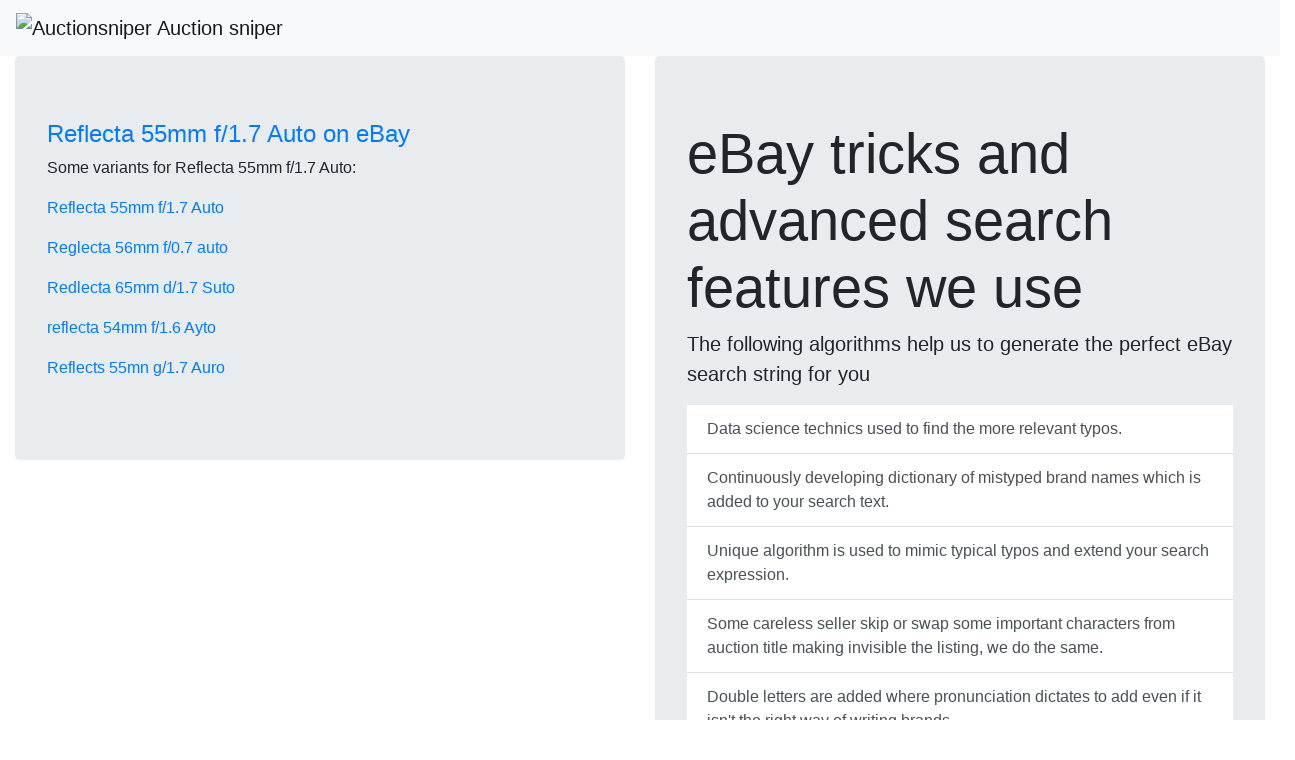

--- FILE ---
content_type: text/html; charset=utf-8
request_url: https://auctionsniper.eu/ebay/reflecta-55mm-f-1-7-auto
body_size: 3153
content:
<!DOCTYPE html>
<html lang="en">
<head>
  <meta charset="utf-8">
  <meta name="viewport" content="width=device-width, initial-scale=1, shrink-to-fit=no">
  <meta name="description" content="">
  <meta name="author" content="">
  <title>Auction sniper - Reflecta 55mm f/1.7 Auto</title>
  <link rel="stylesheet" href="https://cdn.jsdelivr.net/npm/bootstrap@4.5.3/dist/css/bootstrap.min.css"
        integrity="sha384-TX8t27EcRE3e/ihU7zmQxVncDAy5uIKz4rEkgIXeMed4M0jlfIDPvg6uqKI2xXr2" crossorigin="anonymous">
  <link href="https://fonts.googleapis.com/css?family=Lato:300,400,700,300italic,400italic,700italic" rel="stylesheet" type="text/css">
  <link href="http://127.0.0.1:8000/static/landing-page.css" rel="stylesheet">
  <link rel="icon" href="http://127.0.0.1:8000/static/favicon.png" type="image/x-icon"/>
  <link rel="shortcut icon" href="http://127.0.0.1:8000/static/favicon.png" type="image/x-icon"/>
  <link rel="sitemap" type="application/xml" title="Sitemap" href="/sitemap.xml" />
</head>
<body>
<!-- Navigation -->
<nav class="navbar navbar-light bg-light">
  <a class="navbar-brand" href="/">
    <img src="http://127.0.0.1:8000/static/auctionsniper.jpg" height="30" alt="Auctionsniper" class="d-inline-block align-top">
    Auction sniper
  </a>
</nav>

<div class="container-fluid">


  <div class="row">
    <div class="col-sm">
      
        <address style="display: none;">
          <script type="application/ld+json">
          {
            "@context": "https://schema.org",
            "@type": "BreadcrumbList",
            "itemListElement": [
              {
                "@type": "ListItem",
                "position": 1,
                "item": {
                  "@id": "https://auctionsniper.eu/ebay/",
                  "name": "Auctionsniper eBay search/"
                }
              },
              {
                "@type": "ListItem",
                "position": 2,
                "item": {
                  "@id": "https://auctionsniper.eu/http://127.0.0.1:8000/ebay/reflecta-55mm-f-1-7-auto",
                  "name": "Reflecta 55mm f/1.7 Auto on eBay"
                }
              }
            ]
          }


          </script>
          <div itemscope itemtype="https://schema.org/SearchResultsPage">
            <meta itemprop="description" content="eBay search Reflecta 55mm f/1.7 Auto">
            <meta itemprop="name" content="Reflecta 55mm f/1.7 Auto on eBay">
            <meta itemprop="url" content="https://auctionsniper.eu/http://127.0.0.1:8000/ebay/reflecta-55mm-f-1-7-auto">
          </div>
        </address>
        <div class="jumbotron">
          <h4  class="display-5">
            <a href="https://www.ebay.com/sch/i.html?_nkw=%28Reflecta%2CReglecta%2CRedlecta%2Creflecta%2CReflects%29%2855mm%2C56mm%2C65mm%2C54mm%2C55mn%2C55nm%2C5m5m%2C45mm%29%28f/1.7%2Cf/0.7%2Cd/1.7%2Cf/1.6%2Cg/1.7%2Cf/2.7%2Cf/1.8%2Cf/17.%2Cf1/.7%29%28Auto%2Cauto%2CSuto%2CAyto%2CAuro%2CAuti%2CAuzo%2Catuo%2CAito%29&amp;_sacat=0&amp;mkcid=1&amp;mkrid=711-53200-19255-0&amp;siteid=0&amp;campid=53387716920&amp;customid=&amp;toolid=10001&amp;mkevt=1" target="_blank">Reflecta 55mm f/1.7 Auto on eBay</a>
          </h4>
          <p>Some variants for Reflecta 55mm f/1.7 Auto:</p>
          
          <p><a href="https://www.ebay.com/sch/i.html?_nkw=%28Reflecta%2CReglecta%2CRedlecta%2Creflecta%2CReflects%29%2855mm%2C56mm%2C65mm%2C54mm%2C55mn%2C55nm%2C5m5m%2C45mm%29%28f/1.7%2Cf/0.7%2Cd/1.7%2Cf/1.6%2Cg/1.7%2Cf/2.7%2Cf/1.8%2Cf/17.%2Cf1/.7%29%28Auto%2Cauto%2CSuto%2CAyto%2CAuro%2CAuti%2CAuzo%2Catuo%2CAito%29&amp;_sacat=0&amp;mkcid=1&amp;mkrid=711-53200-19255-0&amp;siteid=0&amp;campid=53387716920&amp;customid=&amp;toolid=10001&amp;mkevt=1" target="_blank">Reflecta 55mm f/1.7 Auto</a></p>
          
          <p><a href="https://www.ebay.com/sch/i.html?_nkw=%28Reflecta%2CReglecta%2CRedlecta%2Creflecta%2CReflects%29%2855mm%2C56mm%2C65mm%2C54mm%2C55mn%2C55nm%2C5m5m%2C45mm%29%28f/1.7%2Cf/0.7%2Cd/1.7%2Cf/1.6%2Cg/1.7%2Cf/2.7%2Cf/1.8%2Cf/17.%2Cf1/.7%29%28Auto%2Cauto%2CSuto%2CAyto%2CAuro%2CAuti%2CAuzo%2Catuo%2CAito%29&amp;_sacat=0&amp;mkcid=1&amp;mkrid=711-53200-19255-0&amp;siteid=0&amp;campid=53387716920&amp;customid=&amp;toolid=10001&amp;mkevt=1" target="_blank">Reglecta 56mm f/0.7 auto</a></p>
          
          <p><a href="https://www.ebay.com/sch/i.html?_nkw=%28Reflecta%2CReglecta%2CRedlecta%2Creflecta%2CReflects%29%2855mm%2C56mm%2C65mm%2C54mm%2C55mn%2C55nm%2C5m5m%2C45mm%29%28f/1.7%2Cf/0.7%2Cd/1.7%2Cf/1.6%2Cg/1.7%2Cf/2.7%2Cf/1.8%2Cf/17.%2Cf1/.7%29%28Auto%2Cauto%2CSuto%2CAyto%2CAuro%2CAuti%2CAuzo%2Catuo%2CAito%29&amp;_sacat=0&amp;mkcid=1&amp;mkrid=711-53200-19255-0&amp;siteid=0&amp;campid=53387716920&amp;customid=&amp;toolid=10001&amp;mkevt=1" target="_blank">Redlecta 65mm d/1.7 Suto</a></p>
          
          <p><a href="https://www.ebay.com/sch/i.html?_nkw=%28Reflecta%2CReglecta%2CRedlecta%2Creflecta%2CReflects%29%2855mm%2C56mm%2C65mm%2C54mm%2C55mn%2C55nm%2C5m5m%2C45mm%29%28f/1.7%2Cf/0.7%2Cd/1.7%2Cf/1.6%2Cg/1.7%2Cf/2.7%2Cf/1.8%2Cf/17.%2Cf1/.7%29%28Auto%2Cauto%2CSuto%2CAyto%2CAuro%2CAuti%2CAuzo%2Catuo%2CAito%29&amp;_sacat=0&amp;mkcid=1&amp;mkrid=711-53200-19255-0&amp;siteid=0&amp;campid=53387716920&amp;customid=&amp;toolid=10001&amp;mkevt=1" target="_blank">reflecta 54mm f/1.6 Ayto</a></p>
          
          <p><a href="https://www.ebay.com/sch/i.html?_nkw=%28Reflecta%2CReglecta%2CRedlecta%2Creflecta%2CReflects%29%2855mm%2C56mm%2C65mm%2C54mm%2C55mn%2C55nm%2C5m5m%2C45mm%29%28f/1.7%2Cf/0.7%2Cd/1.7%2Cf/1.6%2Cg/1.7%2Cf/2.7%2Cf/1.8%2Cf/17.%2Cf1/.7%29%28Auto%2Cauto%2CSuto%2CAyto%2CAuro%2CAuti%2CAuzo%2Catuo%2CAito%29&amp;_sacat=0&amp;mkcid=1&amp;mkrid=711-53200-19255-0&amp;siteid=0&amp;campid=53387716920&amp;customid=&amp;toolid=10001&amp;mkevt=1" target="_blank">Reflects 55mn g/1.7 Auro</a></p>
          
        </div>
      
      
        <p></p>
      
<!--      -->
<!--        <div class="jumbotron">-->
<!--          <h4 class="display-5">-->
<!--            <a href="https://cheaplens.eu/lens/reflecta-55mm-f-1-7-auto-2/" target="_blank">-->
<!--              Get more information of Reflecta 55mm f/1.7 Auto-->
<!--            </a>-->
<!--          </h4>-->
<!--          <a href="https://cheaplens.eu/lens/reflecta-55mm-f-1-7-auto-2/" target="_blank">-->
<!--            <img width="320" src="https://cheaplens.eu/wp-content/uploads/IMG_9805-scaled.jpg"/>-->
<!--          </a>-->
<!--        </div>-->
<!--      -->
    </div>
    <div class="col-sm">
  <div class="jumbotron">
    <h2 class="display-4">
      eBay tricks and advanced search features we use
    </h2>
    <p class="lead">
      The following algorithms help us to generate the perfect eBay search string for you
    </p>
    <div class="list-group">
      <ul class="list-group list-group-flush">
        <li class="list-group-item list-group-item-action">Data science technics used to find the more relevant typos.</li>
        <li class="list-group-item list-group-item-action">Continuously developing dictionary of mistyped brand names which is added to your search text. </li>
        <li class="list-group-item list-group-item-action">Unique algorithm is used to mimic typical typos and extend your search expression.</li>
        <li class="list-group-item list-group-item-action">Some careless seller skip or swap some important characters from auction title making invisible           the listing, we do the same. </li>
        <li class="list-group-item list-group-item-action">Double letters are added where pronunciation dictates to add even if it isn't the right way of writing brands. </li>
        <li class="list-group-item list-group-item-action">Extra, unnecessary letters are added to simulate typos in search terms.</li>
        <li class="list-group-item list-group-item-action">Identify and remove plural extensions from search strings.</li>
      </ul>
    </div>
  </div>
</div>
  </div>
</div>

<div class="row mx-auto px-1 my-3">
  <h5 class="display-5">Browse searches</h5>
</div>
<div class="row mx-auto px-1 my-3">

  
  <div class="col">
    <a href="/letter/A" target="_self">A</a>
  </div>
  
  <div class="col">
    <a href="/letter/B" target="_self">B</a>
  </div>
  
  <div class="col">
    <a href="/letter/C" target="_self">C</a>
  </div>
  
  <div class="col">
    <a href="/letter/D" target="_self">D</a>
  </div>
  
  <div class="col">
    <a href="/letter/E" target="_self">E</a>
  </div>
  
  <div class="col">
    <a href="/letter/F" target="_self">F</a>
  </div>
  
  <div class="col">
    <a href="/letter/G" target="_self">G</a>
  </div>
  
  <div class="col">
    <a href="/letter/H" target="_self">H</a>
  </div>
  
  <div class="col">
    <a href="/letter/I" target="_self">I</a>
  </div>
  
  <div class="col">
    <a href="/letter/J" target="_self">J</a>
  </div>
  
  <div class="col">
    <a href="/letter/K" target="_self">K</a>
  </div>
  
  <div class="col">
    <a href="/letter/L" target="_self">L</a>
  </div>
  
  <div class="col">
    <a href="/letter/M" target="_self">M</a>
  </div>
  
  <div class="col">
    <a href="/letter/N" target="_self">N</a>
  </div>
  
  <div class="col">
    <a href="/letter/O" target="_self">O</a>
  </div>
  
  <div class="col">
    <a href="/letter/P" target="_self">P</a>
  </div>
  
  <div class="col">
    <a href="/letter/Q" target="_self">Q</a>
  </div>
  
  <div class="col">
    <a href="/letter/R" target="_self">R</a>
  </div>
  
  <div class="col">
    <a href="/letter/S" target="_self">S</a>
  </div>
  
  <div class="col">
    <a href="/letter/T" target="_self">T</a>
  </div>
  
  <div class="col">
    <a href="/letter/U" target="_self">U</a>
  </div>
  
  <div class="col">
    <a href="/letter/V" target="_self">V</a>
  </div>
  
  <div class="col">
    <a href="/letter/W" target="_self">W</a>
  </div>
  
  <div class="col">
    <a href="/letter/X" target="_self">X</a>
  </div>
  
  <div class="col">
    <a href="/letter/Y" target="_self">Y</a>
  </div>
  
  <div class="col">
    <a href="/letter/Z" target="_self">Z</a>
  </div>
  
  <div class="col">
    <a href="/letter/*" target="_self">*</a>
  </div>
  
</div>


<!-- Footer -->
<!-- advert -->
<div class="row d-flex justify-content-center">
  <div class="row mx-auto px-1 my-3">
     <a href='https://s.click.aliexpress.com/e/_DmsUJL9?bz=300*250' target='_parent'><img width='725' height='90' src='https://ae01.alicdn.com/kf/S3619e57974f148d087c950fe497cdf55q/300x250.jpg' /></a>
  </div>
  <div class="row mx-auto px-1 my-3">
    <a target="_blank" href="https://www.amazon.com/promocode/A2YEAXQ8J3KTA4?ref_=assoc_tag_ph_1524237583653&_encoding=UTF8&camp=1789&creative=9325&linkCode=pf4&tag=kp0ba-20&linkId=a4f181df11347c6fb23ccf8684dd49fe">Save 54.0% on select products from vovoyager with promo code 5493LTHY, through 1/29 while supplies last.</a>
  </div>
</div>
<script src="https://code.jquery.com/jquery-3.5.1.min.js" crossorigin="anonymous"></script>
<script src="http://127.0.0.1:8000/static/ajax.js"></script>
<script src="http://127.0.0.1:8000/static/prettytag.js"></script>
<script src="https://cdn.jsdelivr.net/npm/bootstrap@4.5.3/dist/js/bootstrap.bundle.min.js" integrity="sha384-ho+j7jyWK8fNQe+A12Hb8AhRq26LrZ/JpcUGGOn+Y7RsweNrtN/tE3MoK7ZeZDyx" crossorigin="anonymous"></script>
<!-- Global site tag (gtag.js) - Google Analytics-->
<script async src="https://www.googletagmanager.com/gtag/js?id=G-Q6GPEBXSBN"></script>
<script>
  $(document).ready(function(){
    $(".cloud-tags").prettyTag();
  });
</script>
<script>
  window.dataLayer = window.dataLayer || [];
  function gtag(){dataLayer.push(arguments);}
  gtag('js', new Date());

  gtag('config', 'G-Q6GPEBXSBN');
</script>
<script type="application/ld+json">
{
    "@context": "https://schema.org",
    "@type": "WebSite",
    "url": "https://auctionsniper.eu/",
    "potentialAction": {
      "@type": "SearchAction",
      "target": "https://auctionsniper.eu/search/ebay/?s={search_term_string}",
      "query-input": "required name=search_term_string"
    }
}
</script>
<script type="text/javascript">
    (function(c,l,a,r,i,t,y){
        c[a]=c[a]||function(){(c[a].q=c[a].q||[]).push(arguments)};
        t=l.createElement(r);t.async=1;t.src="https://www.clarity.ms/tag/"+i;
        y=l.getElementsByTagName(r)[0];y.parentNode.insertBefore(t,y);
    })(window, document, "clarity", "script", "5ehxofrrny");
</script>
</body>
</html>